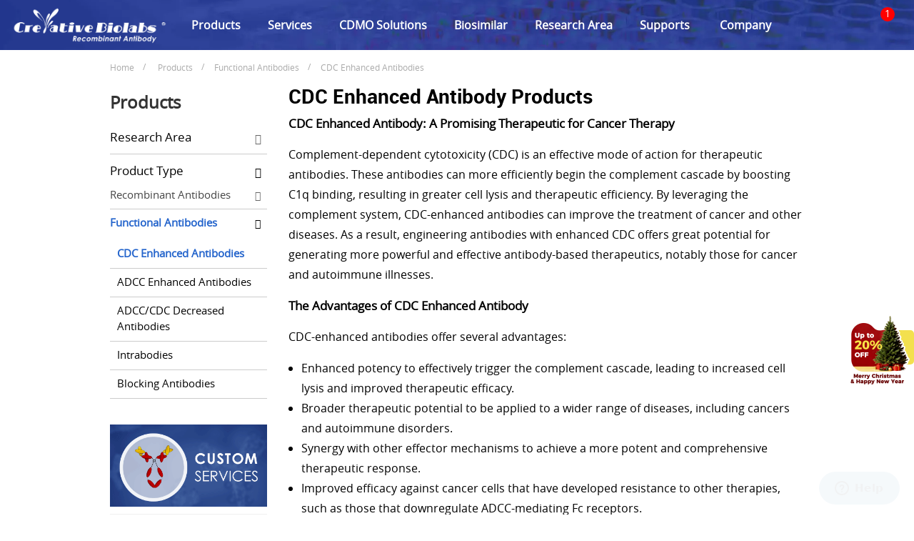

--- FILE ---
content_type: text/html; charset=utf-8
request_url: https://www.creativebiolabs.net/cdc-enhanced-antibody_77.htm
body_size: 15460
content:

<!DOCTYPE html>
<html lang="en">
<head>
    <meta charset="utf-8" />
    <meta name="viewport" content="width=device-width, initial-scale=1.0" />
    <meta http-equiv="Content-Type" content="text/html; charset=utf-8" />
    <meta http-equiv="X-UA-Compatible" content="IE=edge,chrome=1" />
    
    <link rel="shortcut icon" type="image/png" href="/static/images/favicon.png" />
    <title>CDC Enhanced Antibody Products - Creative Biolabs</title>
    
    <meta name="description" content="Creative Biolabs provides a widely suitable CDC enhanced antibody products and production service to support global customers' therapeutic efficacy-enhancing projects." />
    
    
    <link rel="canonical" href="https://www.creativebiolabs.net/cdc-enhanced-antibody_77.htm" />
    <base href="/" />

    <script type="text/javascript">var baseHref = "";</script>
    <link rel="preconnect" href="https://www.googletagmanager.com">
    <link rel="preconnect" href="https://www.cblcdn.com/">
    <link href="https://www.cblcdn.com/icon/style.css" rel="stylesheet" type="text/css" />
    <link rel="stylesheet" href="/static/css/bootstrap5.min.css?v=ja2fjRPNLhqrc5qlACVo3MJf0J6qMagIu_chH_jJUQ8"> 
    <link rel="stylesheet" href="/static/css/public.css?v=4x6erCzCfqf2psZ9OH3oERSLzxqcZJzEvt2ndxRhTEU" type="text/css" />
    <link rel="stylesheet" href="/static/css/nav.css?v=Mm8hI31211_AM65N2Uhy90qQdPuMkpCfYy3os727Fww">
    <link rel="preload" as="font" href="/static/fonts/open-sans-2-webfont.woff2" type="font/woff2" crossorigin>
    <link rel="preload" as="font" href="/static/fonts/roboto-bold-3-webfont.woff2" type="font/woff2" crossorigin>
    <link rel="preload" href="https://www.cblcdn.com/_noindex/ad_exhibition/upcoming-events-pic-1.png" as="image">
   <script src="/static/js/asd-turn.js?v=rZdfZ9Wj0vXe4bXPLG3iPEKp1DWlb2PjZzRBpp77vck" type="text/javascript"></script>

        <script>dataLayer = [];</script>
        <!-- Google Tag Manager -->
        <script>
            (function (w, d, s, l, i) {
                w[l] = w[l] || []; w[l].push({ 'gtm.start': new Date().getTime(), event: 'gtm.js' });
                var f = d.getElementsByTagName(s)[0], j = d.createElement(s), dl = l != 'dataLayer' ? '&l=' + l : '';
                j.async = true;
                j.src = '//www.googletagmanager.com/gtm.js?id=' + i + dl;
                f.parentNode.insertBefore(j, f);
            })(window, document, 'script', 'dataLayer', 'GTM-WBZDZG');</script>
        <!-- End Google Tag Manager -->
        <script>
            dataLayer.push({
                'event': 'view_item',
                'items': [{
                    'id': 'cdc-enhanced-antibody-77',
                    'google_business_vertical': 'custom'
                }]
            });
        </script>

    


</head>
<body>


        <noscript><iframe src="//www.googletagmanager.com/ns.html?id=GTM-WBZDZG&" height="0" width="0" style="display: none; visibility: hidden"></iframe></noscript>

    <header>
        <section class="heada">
            <div class="nav">
                <div class="logo">
                    <a href="/" aria-label="Recombinant Antibodies, Single Domain Antibodies, Biosimilars"><img src="../static/images/biolabs.com-1921x690-color.png" srcset="../static/images/biolabs.com-1921x690-color.webp" alt="Recombinant Antibodies, Single Domain Antibodies, Biosimilars" width="220" height="55"></a>
                    <span class="icon-menu-2 menubar"></span>
                </div>
                <div class="navul">
                    <ul>
                        
          
            
                    <li>
                             <a href="product.htm">Products</a>
                       
                 
                      
                 <ul>
                     
<li>
                     <a href="/research-area_90.htm">Research Area</a>
                                   
                     <ul>
                          
                          <li><a href="/cancer-biomarkers_114.htm">Cancer Biomarkers</a></li>
        
                          <li><a href="/cancer-immunology_115.htm">Cancer Immunology</a></li>
        
                          <li><a href="/oncoproteins_116.htm">Oncoproteins</a></li>
        
                          <li><a href="/signal-transduction-in-cancer_117.htm">Signal Transduction in Cancer</a></li>
        
                          <li><a href="/cell-cycle_118.htm">Cell Cycle</a></li>
        
                          <li><a href="/cell-metabolism_119.htm">Cell Metabolism</a></li>
        
                          <li><a href="/apoptosis_121.htm">Apoptosis</a></li>
        
                          <li><a href="/neuroscience-antibody_73.htm">Neuroscience Antibodies</a></li>
        
                          <li><a href="/cancer-stem-cell-biomarker-specific-antibody_40.htm">Cancer Stem Cell Biomarker Specific Antibodies</a></li>
        
                          <li><a href="/autophagy_120.htm">Autophagy</a></li>
        
                          <li><a href="/antibody-panels_104.htm">Antibody Panels</a></li>
        
                          <li><a href="/bacterial-immune-system-protein-specific-antibodies_110.htm">Bacterial Immune System Protein Specific Antibodies</a></li>
        
                          <li><a href="/human-cyno-mouse-cross-reactive-antibodies_111.htm">Human/Cyno/Mouse Cross-Reactive Antibodies</a></li>
        
                 </ul>
        
</li>
                     
        
<li>
                     <a href="javascript:void(0)">Product Type</a>
                                   
                     <ul>
                          
                          <li><a href="hi-affi-tm-recombinant-antibodies.htm">Recombinant Antibodies</a></li>
        
                          <li><a href="/functional-antibodies_10.htm">Functional Antibodies</a></li>
        
                          <li><a href="/anti-drug-antibodies_91.htm">Anti-Drug Antibodies</a></li>
        
                          <li><a href="/abplus_86.htm">AbPlus</a></li>
        
                          <li><a href="/antibody-formats_89.htm">Antibody Formats</a></li>
        
                          <li><a href="/abprocessing_87.htm">AbProcessing</a></li>
        
                          <li><a href="/mhc-tetramer_62.htm">Tetramers</a></li>
        
                          <li><a href="/proteolytic-enzymes_18.htm">Proteolytic Enzymes</a></li>
        
                          <li><a href="/antibody-like-scaffold-proteins_4.htm">Antibody-like Scaffold Proteins</a></li>
        
                          <li><a href="/therapeutic-proteins_47.htm">Therapeutic Proteins</a></li>
        
                          <li><a href="/soluble-t-cell-receptor_74.htm">Soluble T Cell Receptors</a></li>
        
                          <li><a href="/antibody-stable-cell-pools_2.htm">Antibody-Stable Cell Pools</a></li>
        
                 </ul>
        
</li>
                     
        
  </ul>
        
                 
           
        
        
                        
          
            
                    <li>
                             <a href="services.htm">Services</a>
                       
                 
                      
                 <ul>
                     
<li>
                     <a href="high-throughput-antibody-production.htm">High Throughput Antibody Production</a>
                                   
                     <ul>
                          
                          <li><a href="high-throughput-antibody-production-for-phage-display-mediated-antibody-discovery.htm">High Throughput Antibody Production assist Phage Display based Lead Discovery</a></li>
        
                          <li><a href="high-throughput-antibody-production-for-single-b-antibody-discovery.htm">High Throughput Antibody Production assist Single B Cell Sorting based Lead Discovery</a></li>
        
                          <li><a href="artificial-intelligence-driven-antibody-discovery-services.htm">High Throughput Antibody Production assist AI-driven Lead Discovery</a></li>
        
                 </ul>
        
</li>
                     
        
<li>
                     <a href="non-gmp-antibody-production.htm">Custom Antibody Production & QC</a>
                                   
                     <ul>
                          
                          <li><a href="magic-prokaryotic-antibody-production-service.htm">Prokaryotic System based Antibody Production & QC</a></li>
        
                          <li><a href="magic-eukaryotic-antibody-production-service.htm">Eukaryotic System based Antibody Production & QC</a></li>
        
                          <li><a href="antibody-fragment-production-qc.htm">Antibody Fragment Production & QC</a></li>
        
                          <li><a href="rab-production-in-cell-free-system.htm">Antibody Production & QC with Cell-Free Systems</a></li>
        
                          <li><a href="light-based-antibody-purification.htm">Light-based Antibody Purification</a></li>
        
                          <li><a href="functional-antibody-production-qc.htm">Functional Antibody Production & QC</a></li>
        
                          <li><a href="iga-engineering-production.htm">IgA Engineering & Production</a></li>
        
                          <li><a href="rare-species-derived-antibody-production-qc.htm">Rare Species derived Antibody Production & QC</a></li>
        
                 </ul>
        
</li>
                     
        
<li>
                     <a href="magic-high-throughput-antibody-production-service.htm">Engineered Antibody Production & QC</a>
                                   
                     <ul>
                          
                          <li><a href="multispecific-antibody-production-services.htm">Multispecific Antibody Production & QC</a></li>
        
                          <li><a href="scfv-fc-fusion-antibody-production-qc.htm">ScFv-Fc Fusion Antibody Production & QC</a></li>
        
                          <li><a href="antibody-cytokine-fusion-production-services.htm">Antibody-Cytokine Fusion Production & QC</a></li>
        
                          <li><a href="radioisotope-labeled-antibody-production-services.htm">Radioisotope Labeled Antibody Production & QC</a></li>
        
                          <li><a href="high-exp-immunotoxins-production.htm">High-Exp™ Immunotoxin Production & QC</a></li>
        
                          <li><a href="antibody-glycoengineering.htm">Glycoengineered Antibody Production & QC</a></li>
        
                 </ul>
        
</li>
                     
        
<li>
                     <a href="antibody-derivative-development.htm">Antibody Derivative Development</a>
                                   
                     <ul>
                          
                          <li><a href="antibody-lipid-nanoparticle-lnp-development-solutions.htm">Antibody-LNP Development</a></li>
        
                          <li><a href="antibody-extracellular-vesicle-development-solutions.htm">Antibody-EV Development</a></li>
        
                          <li><a href="antibody-oligonucleotide-conjugate-development-services.htm">AOC Development</a></li>
        
                          <li><a href="antibody-coupled-liposome-development.htm">Antibody-coupled Liposome Development</a></li>
        
                 </ul>
        
</li>
                     
        
<li>
                     <a href="bispecific-antibody-production.htm">Bispecific Antibody Development</a>
                                   
                     <ul>
                          
                          <li><a href="generation-of-bispecific-antibody.htm">Bispecific Antibody Generation</a></li>
        
                          <li><a href="bispecific-antibody-analysis.htm">Bispecific Antibody Analysis</a></li>
        
                          <li><a href="technology-approaches-for-bispecific-antibody-development.htm">Bispecific Antibody Forming</a></li>
        
                          <li><a href="applications-in-scientific-and-clinical-domains.htm">Bispecific Antibody Applications</a></li>
        
                 </ul>
        
</li>
                     
        
<li>
                     <a href="antibody-drug-conjugates-production.htm">Antibody-Drug Conjugate Development</a>
                                   
                     <ul>
                          
                          <li><a href="antibody-modification-and-conjugation.htm">Antibody Modification & Conjugation</a></li>
        
                          <li><a href="payloads-for-adcs.htm">ADC Payload Selection</a></li>
        
                          <li><a href="linker-technologies.htm">Linker Selection</a></li>
        
                          <li><a href="adc-analysis.htm">ADC Analysis</a></li>
        
                          <li><a href="adc-manufacture.htm">ADC Manufacture</a></li>
        
                          <li><a href="adc-in-cancer-treatment.htm">ADC Applications in Cancer Treatment</a></li>
        
                 </ul>
        
</li>
                     
        
<li>
                     <a href="glycosylation-analysis-of-therapeutic-glycoproteins.htm">Glycoprotein Glycosylation Analysis</a>
                                   
</li>
                     
        
<li>
                     <a href="bcr-production-qc.htm">BCR Production & QC</a>
                                   
</li>
                     
        
<li>
                     <a href="soluble-tcr-production-qc.htm">Soluble TCR Production & QC</a>
                                   
</li>
                     
        
<li>
                     <a href="omicsmab-proteome-scale-antibody-discovery.htm">OmicsMab™ Proteome Scale Antibody Discovery</a>
                                   
                     <ul>
                          
                          <li><a href="high-throughput-monoclonal-antibody-discovery.htm">High-Throughput Monoclonal Antibody Discovery</a></li>
        
                          <li><a href="fast-track-peptide-specific-antibody-generation.htm">Fast-Track Peptide Specific Antibody Generation</a></li>
        
                          <li><a href="high-density-antibody-profiling.htm">High-Density Antibody Profiling</a></li>
        
                 </ul>
        
</li>
                     
        
<li>
                     <a href="antibody-active-targeting-system-development-service.htm">Antibody-based Active Targeting System</a>
                                   
                     <ul>
                          
                          <li><a href="ligand-mediated-targeting-antibody-production-service.htm">Ligand-mediated Targeting-based Antibody Production</a></li>
        
                          <li><a href="cellular-targeting-antibody-production-service.htm">Cellular Targeting-based Antibody Production</a></li>
        
                          <li><a href="tissue-specific-targeting-antibody-production-service.htm">Tissue-Specific Targeting-based Antibody Production</a></li>
        
                          <li><a href="ph-enzyme-responsive-targeting-antibody-production-service.htm">pH/Enzyme Responsive Targeting-based Antibody Production</a></li>
        
                 </ul>
        
</li>
                     
        
  </ul>
        
                 
           
        
        
                        
          
            
                    <li>
                             <a href="one-stop-cdmo-solutions.htm">CDMO Solutions</a>
                       
                 
                      
                 <ul>
                     
<li>
                     <a href="plasmid-cdmo-solutions.htm">Plasmid CDMO Solutions</a>
                                   
                     <ul>
                          
                          <li><a href="strains-strain-bank-establishment.htm">Strains & Strain Bank Establishment</a></li>
        
                          <li><a href="plasmid-process-development.htm">Plasmid Process Development</a></li>
        
                 </ul>
        
</li>
                     
        
<li>
                     <a href="antibody-cdmo-solutions.htm">Antibody CDMO Solutions</a>
                                   
                     <ul>
                          
                          <li><a href="antibody-quality-studies.htm">Antibody Quality Studies</a></li>
        
                          <li><a href="antibody-production-process-development.htm">Antibody Production Process Development</a></li>
        
                          <li><a href="recombinant-antibody-production-engineering.htm">Recombinant Antibody Production & Engineering</a></li>
        
                 </ul>
        
</li>
                     
        
<li>
                     <a href="cell-line-development.htm">Cell Line Development Solutions</a>
                                   
</li>
                     
        
<li>
                     <a href="process-development-solutions.htm">Process Development Solutions</a>
                                   
</li>
                     
        
<li>
                     <a href="recombinant-protein-enzyme-cdmo-solutions.htm">Recombinant Protein & Enzyme CDMO Solutions</a>
                                   
</li>
                     
        
<li>
                     <a href="viral-vector-cdmo-solutions.htm">Viral Vector CDMO Solutions</a>
                                   
</li>
                     
        
<li>
                     <a href="bcr-tcr-cdmo-solutions.htm">BCR/TCR CDMO Solutions</a>
                                   
</li>
                     
        
  </ul>
        
                 
           
        
        
                        
          
            
                    <li>
                             <a href="biosimilar-development.htm">Biosimilar</a>
                       
                 
                      
                 <ul>
                     
<li>
                     <a href="physicochemical-characterization.htm">Physicochemical Characterization</a>
                                   
</li>
                     
        
<li>
                     <a href="biological-activity-characterization.htm">Biological Activity Characterization</a>
                                   
</li>
                     
        
<li>
                     <a href="stability-characterization.htm">Stability Characterization</a>
                                   
</li>
                     
        
<li>
                     <a href="in-vivo-non-clinical-studies.htm"><i>In Vivo</i> Non-Clinical Studies</a>
                                   
</li>
                     
        
<li>
                     <a href="statistical-equivalence-analysis.htm">Statistical Equivalence Analysis</a>
                                   
</li>
                     
        
<li>
                     <a href="biosimilar-pipeline-development.htm">Biosimilar Pipeline Development</a>
                                   
</li>
                     
        
  </ul>
        
                 
           
        
        
                        
          
            
                    <li>
                             <a href="research-area.htm">Research Area</a>
                       
                 
                      
                 <ul>
                     
<li>
                     <a href="cancer-biomarkers.htm">Cancer Biomarkers</a>
                                   
                     <ul>
                          
                          <li><a href="bladder-cancer-biomarkers.htm">Bladder Cancer Biomarkers</a></li>
        
                          <li><a href="breast-cancer-biomarkers.htm">Breast Cancer Biomarkers</a></li>
        
                          <li><a href="colorectal-cancer-biomarkers.htm">Colorectal Cancer Biomarkers</a></li>
        
                          <li><a href="gastric-cancer-biomarkers.htm">Gastric Cancer Biomarkers</a></li>
        
                          <li><a href="glioma-biomarkers.htm">Glioma Biomarkers</a></li>
        
                          <li><a href="head-and-neck-cancer-biomarkers.htm">Head and Neck Cancer Biomarkers</a></li>
        
                          <li><a href="liver-cancer-biomarkers.htm">Liver Cancer Biomarkers</a></li>
        
                          <li><a href="lung-cancer-biomarkers.htm">Lung Cancer Biomarkers</a></li>
        
                          <li><a href="medulloblastoma-biomarkers.htm">Medulloblastoma Biomarkers</a></li>
        
                          <li><a href="melanoma-biomarkers.htm">Melanoma Biomarkers</a></li>
        
                          <li><a href="osteosarcoma-biomarkers.htm">Osteosarcoma Biomarkers</a></li>
        
                          <li><a href="ovarian-cancer-biomarkers.htm">Ovarian Cancer Biomarkers</a></li>
        
                          <li><a href="pancreatic-cancer-biomarkers.htm">Pancreatic Cancer Biomarkers</a></li>
        
                          <li><a href="prostate-cancer-biomarkers.htm">Prostate Cancer Biomarkers</a></li>
        
                 </ul>
        
</li>
                     
        
<li>
                     <a href="cancer-immunology.htm">Cancer Immunology</a>
                                   
                     <ul>
                          
                          <li><a href="car-t-cell-therapy-targets.htm">CAR-T Cell Therapy Targets</a></li>
        
                          <li><a href="cytokines-in-tumorigenesis.htm">Cytokines in Tumorigenesis</a></li>
        
                          <li><a href="immune-checkpoints.htm">Immune Checkpoints</a></li>
        
                          <li><a href="tumor-antigens.htm">Tumor Antigens</a></li>
        
                 </ul>
        
</li>
                     
        
<li>
                     <a href="oncoproteins.htm">Oncoproteins</a>
                                   
                     <ul>
                          
                          <li><a href="oncoprotein-apoptosis-regulation.htm">Oncoprotein-Apoptosis Regulation</a></li>
        
                          <li><a href="oncoprotein-cell-cycle.htm">Oncoprotein-Cell Cycle</a></li>
        
                          <li><a href="oncoprotein-growth-factors.htm">Oncoprotein-Growth Factors</a></li>
        
                          <li><a href="oncoprotein-growth-factor-receptors.htm">Oncoprotein-Growth Factor Receptors</a></li>
        
                          <li><a href="oncoprotein-signal-transducers.htm">Oncoprotein-Signal Transducers</a></li>
        
                          <li><a href="oncoprotein-transcription-factors.htm">Oncoprotein-Transcription Factors</a></li>
        
                 </ul>
        
</li>
                     
        
<li>
                     <a href="signal-transduction-in-cancer.htm">Signal Transduction in Cancer</a>
                                   
                     <ul>
                          
                          <li><a href="fak-src-signaling.htm">FAK-Src Signaling</a></li>
        
                          <li><a href="pi3k-pathway.htm">PI3K Pathway</a></li>
        
                          <li><a href="pkc-family.htm">PKC Family</a></li>
        
                          <li><a href="ras-mapk-pathway.htm">Ras-MAPK Pathway</a></li>
        
                          <li><a href="rho-gtpases.htm">RHO GTPases</a></li>
        
                          <li><a href="ubiquitin-proteasome-pathway.htm">Ubiquitin-Proteasome Pathway</a></li>
        
                 </ul>
        
</li>
                     
        
<li>
                     <a href="cell-cycle.htm">Cell Cycle</a>
                                   
                     <ul>
                          
                          <li><a href="cell-cycle-checkpoint.htm">Cell Cycle Checkpoint</a></li>
        
                          <li><a href="cell-cycle-regulation.htm">Cell Cycle Regulation</a></li>
        
                          <li><a href="dna-repair.htm">DNA Repair</a></li>
        
                          <li><a href="p53-pathway.htm">p53 Pathway</a></li>
        
                 </ul>
        
</li>
                     
        
<li>
                     <a href="cell-metabolism.htm">Cell Metabolism</a>
                                   
                     <ul>
                          
                          <li><a href="amino-acid-delivery.htm">Amino Acid Delivery</a></li>
        
                          <li><a href="fatty-acid-synthesis.htm">Fatty Acid Synthesis</a></li>
        
                          <li><a href="glycolysis.htm">Glycolysis</a></li>
        
                          <li><a href="mitochondrial-metabolism.htm">Mitochondrial Metabolism</a></li>
        
                          <li><a href="lipid-cholesterol-metabolism.htm">Lipid/Cholesterol Metabolism</a></li>
        
                 </ul>
        
</li>
                     
        
<li>
                     <a href="apoptosis.htm">Apoptosis</a>
                                   
                     <ul>
                          
                          <li><a href="apoptosis-extracellular-signals.htm">Apoptosis Extracellular Signals</a></li>
        
                          <li><a href="apoptosis-intracellular-kinases.htm">Apoptosis Intracellular Kinases</a></li>
        
                          <li><a href="apoptosis-adaptor-proteins.htm">Apoptosis Adaptor Proteins</a></li>
        
                          <li><a href="apoptosis-transcription-factors-and-regulators.htm">Apoptosis Transcription Factors and Regulators</a></li>
        
                          <li><a href="apoptosis-in-cancer.htm">Apoptosis in Cancer</a></li>
        
                          <li><a href="bcl-2-family.htm">Bcl-2 Family</a></li>
        
                          <li><a href="caspases.htm">Caspases</a></li>
        
                          <li><a href="chromatin-condensation.htm">Chromatin Condensation</a></li>
        
                          <li><a href="death-receptor-ligand-system.htm">Death Receptor-Ligand System</a></li>
        
                 </ul>
        
</li>
                     
        
<li>
                     <a href="autophagy.htm">Autophagy</a>
                                   
                     <ul>
                          
                          <li><a href="amp-activated-protein-kinases-ampk.htm">AMP-Activated Protein Kinases (AMPK)</a></li>
        
                          <li><a href="atg-family.htm">ATG Family</a></li>
        
                          <li><a href="mtor-complexes.htm">mTOR Complexes</a></li>
        
                          <li><a href="rab-proteins.htm">Rab Proteins</a></li>
        
                 </ul>
        
</li>
                     
        
  </ul>
        
                 
           
        
        
                        <li>
                            <a href="supports.htm">Supports</a>
                            <ul>
                                <li><a href="faqs.htm" rel="nofollow">FAQs</a></li>
                                <li><a href="resource.htm" rel="nofollow">Resources</a></li>
                                <li><a href="downloads" rel="nofollow">Downloads</a></li>
                                <li><a href="webinars.htm" rel="nofollow">Webinars <img src="../static/images/new.gif" width="30" height="13" loading="lazy"></a></li>
                                <!-- <li><a href="peer-reviewed-publications.htm" rel="nofollow">Peer-Reviewed Publications</a></li>-->
                            </ul>
                        </li>
                        <li>
                            <a href="javascript:void(0)">Company</a>
                            <ul>
                                <li><a href="about-us.htm" rel="nofollow">About Us </a></li>
                                <li><a href="contact" rel="nofollow">Contact Us</a></li>
                                <li><a href="distributor" rel="nofollow">Distributors</a></li>
                                <li><a href="careers.htm" rel="nofollow">Careers</a></li>
                                <li><a href="scholarship-program.htm">Scholarship Program</a></li>
                                <li><a href="form/order" rel="nofollow">Online Inquiry</a></li>
                                <li><a href="newsletter" rel="nofollow">Newsletters</a></li>
                                <li><a href="/form/review" rel="nofollow">We Want Your Feedback! <img src="../static/images/5-120601154058-50.gif" loading="lazy"></a></li>
                                <li><a href="https://events.creative-biolabs.com" rel="nofollow">Events</a></li>
                            </ul>
                        </li>
                    </ul>
                </div>
                            <script>
              const rules = [
                  { href: "high-throughput-antibody-production.htm", content: '<i class="tagred">Speed & Scale</i>' }
              ];
               
              
              function modifyNavLinks() {
                  const navDivs = document.querySelectorAll('.navul');
                  
  
                  navDivs.forEach(div => {
                      const links = div.querySelectorAll('a');
                      links.forEach(link => {
                          const currentHref = link.getAttribute('href');
                          rules.forEach(rule => {
                              if (currentHref === rule.href) {
                                  if (!link.innerHTML.includes(rule.content)) {
                                      link.innerHTML += rule.content;
                                  }
                              }
                          });
                      });
                  });
                  
                  console.log("flish");
              }
              document.addEventListener('DOMContentLoaded', modifyNavLinks);
          </script>
                <div class="navright">
                    <!-- <span class="clk-num">A-Z</span>-->
                    <span class="icon-search-line clk-search"></span>
                    <!-------buy begin------->
                    <!--            <div class="cd-cart-trigger clk-car count">
                                 <ul class="count" id="cart_count">

                                    <li class="shoppingbasketnum">1</li>
                                    <li>0</li>
                                </ul>
                                </div> -->
                    <span class="icon-add-basket clk-car count" id="cart_count">
                        <span class="shoppingbasketnum">1</span> <span>0</span>
                    </span>

                    <div class="cd-car">
                        <div class="car-tit"><b>Cart</b><span class="icon-false car-close"></span></div>

                        <div class="cart-content">
                            <ul id="cartitems"></ul>
                        </div>

                        <div class="cart-foot" style="">
                            <a href="/form/basket" class="checkout"><span class="icon-add-basket"></span> Inquiry</a>
                        </div>
                    </div>

                    <!-------buy end------->
                    <!---------search------------>
                    <div class="tsearch">
                        <span class="icon-false car-close"></span>
                        <label><input type="radio" name="search" class="rdo_productsearch" value="product" data-type="product" placeholder="Please input cat#, product name, abbr, or keywords.">Product</label>
                        <label><input type="radio" name="search" class="rdo_genesearch" value="gene" data-type="gene" placeholder="Please input Official Symbol.">Gene</label>
                        <label><input type="radio" name="search" class="rdo_googlesearch" value="google" data-type="google" placeholder="Please input your keywords." checked="checked">Keyword</label>

                        <div class="searc-cont search-input_selectItems">
                            <input type="text" id="keys" name="keys" class="searc-input" searchtype="google" placeholder="Please input your keywords." autocomplete="off">
                            <div class="selectItems clickshow listkeys" style="display:none"></div>
                            <span class="searc-btn"><i class="icon-search-line"></i></span>
                        </div>
                        <div class="popular-item">
                            <strong>Popular Searches:</strong> <a href="recombinant-antibodies_26.htm">Recombinant Antibody</a>
                            <a href="mhc-tetramer_62.htm">MHC Tetramer</a>
                            <a href="soluble-t-cell-receptor_74.htm">T&nbsp;cell Receptor</a>
                            <a href="antibody-like-scaffold-proteins_4.htm">Scaffold Protein</a>
                        </div>
                    </div>
                    <!---------search end------------>
                </div>
            </div>
            <script>
                document.addEventListener('DOMContentLoaded', function () {
                    // jQuery DOM operations
                    var carbg = $(".cd-car");
                    var searchbg = $(".tsearch");
                    var azbg = $(".aznum");
                    $(".clk-num").click(function () {
                        azbg.toggle();
                        carbg.hide();
                        searchbg.hide();
                        $(this).toggleClass(".chooseazbg");

                    })
                    $(".clk-search").click(function () {
                        searchbg.toggle();
                        azbg.hide();
                        carbg.hide();

                        $(this).toggleClass(".chooseazbg");
                    })
                    $(".clk-car").click(function () {
                        carbg.toggle();
                        azbg.hide();
                        searchbg.hide();
                        $(this).toggleClass(".chooseazbg");
                    })
                    $(".car-close").click(function () {
                        carbg.hide();
                        searchbg.hide();
                        azbg.hide();

                    })
                });
            </script>

        </section>


    </header>
        <section class="expo expomargin">
            <span class="icon-false expo-close"></span>

            <div class="expo-ad">
                <a href="https://events.creative-biolabs.com" target="_blank" rel="nofollow" id="ad_exhibition" aria-label="Meet Us at the Upcoming Events">
                    <div class="source-img-box">
                    </div>
                </a>
            </div>
        </section>
    <main>
        <div class="pathbg">
    <ul class="bread-crumb content-width clearfix">
        <li><a href="/">Home</a></li>
        <li><a href="/product.htm">Products</a></li><li><a href="/functional-antibodies_10.htm">Functional Antibodies</a></li><li><a href="/cdc-enhanced-antibody_77.htm">CDC Enhanced Antibodies</a></li>
    </ul>
</div>
<div class="content-width services-container">
        <div class="row">
            <div class="col-md-4 col-lg-3">

                
               <div class="fixMenu first_fixMenu">
 <span class="linenav"></span>

      <ul class="navMenu">
            
            <li>
                <a href="product.htm">Products</a>
                
                <ul class="sub-menu">
                    
                    <li><a href="/research-area_90.htm" title="Research Area">Research Area</a>
                        
                        <span class="arrow afinve1"></span>
                        <ul class="sub-menu">
                            
                            <li><a href="/cancer-biomarkers_114.htm" title="Cancer Biomarkers">Cancer Biomarkers</a>
                              
                          <span class="arrow afinve1"></span>
                          <ul class="sub-menu">
                              
                              <li><a href="/bladder-cancer-biomarkers_123.htm" title="Bladder Cancer Biomarkers">Bladder Cancer Biomarkers</a></li>
      
                              <li><a href="/breast-cancer-biomarkers_122.htm" title="Breast Cancer Biomarkers">Breast Cancer Biomarkers</a></li>
      
                              <li><a href="/colorectal-cancer-biomarkers_124.htm" title="Colorectal Cancer Biomarkers">Colorectal Cancer Biomarkers</a></li>
      
                              <li><a href="/gastric-cancer-biomarkers_125.htm" title="Gastric Cancer Biomarkers">Gastric Cancer Biomarkers</a></li>
      
                              <li><a href="/glioma-biomarkers_126.htm" title="Glioma Biomarkers">Glioma Biomarkers</a></li>
      
                              <li><a href="/head-and-neck-cancer-biomarkers_127.htm" title="Head and Neck Cancer Biomarkers">Head and Neck Cancer Biomarkers</a></li>
      
                              <li><a href="/liver-cancer-biomarkers_128.htm" title="Liver Cancer Biomarkers">Liver Cancer Biomarkers</a></li>
      
                              <li><a href="/lung-cancer-biomarkers_129.htm" title="Lung Cancer Biomarkers">Lung Cancer Biomarkers</a></li>
      
                              <li><a href="/medulloblastoma-biomarkers_130.htm" title="Medulloblastoma Biomarkers">Medulloblastoma Biomarkers</a></li>
      
                              <li><a href="/melanoma-biomarkers_131.htm" title="Melanoma Biomarkers">Melanoma Biomarkers</a></li>
      
                              <li><a href="/osteosarcoma-biomarkers_132.htm" title="Osteosarcoma Biomarkers">Osteosarcoma Biomarkers</a></li>
      
                              <li><a href="/ovarian-cancer-biomarkers_133.htm" title="Ovarian Cancer Biomarkers">Ovarian Cancer Biomarkers</a></li>
      
                              <li><a href="/pancreatic-cancer-biomarkers_134.htm" title="Pancreatic Cancer Biomarkers">Pancreatic Cancer Biomarkers</a></li>
      
                              <li><a href="/prostate-cancer-biomarkers_135.htm" title="Prostate Cancer Biomarkers">Prostate Cancer Biomarkers</a></li>
      
                          </ul>
      
                            </li>
      
                            <li><a href="/cancer-immunology_115.htm" title="Cancer Immunology">Cancer Immunology</a>
                              
                          <span class="arrow afinve1"></span>
                          <ul class="sub-menu">
                              
                              <li><a href="/car-t-cell-therapy-targets_136.htm" title="CAR-T Cell Therapy Targets">CAR-T Cell Therapy Targets</a></li>
      
                              <li><a href="/cytokines-in-tumorigenesis_137.htm" title="Cytokines in Tumorigenesis">Cytokines in Tumorigenesis</a></li>
      
                              <li><a href="/immune-checkpoints_138.htm" title="Immune Checkpoints">Immune Checkpoints</a></li>
      
                              <li><a href="/tumor-antigens_139.htm" title="Tumor Antigens">Tumor Antigens</a></li>
      
                          </ul>
      
                            </li>
      
                            <li><a href="/oncoproteins_116.htm" title="Oncoproteins">Oncoproteins</a>
                              
                          <span class="arrow afinve1"></span>
                          <ul class="sub-menu">
                              
                              <li><a href="/oncoprotein-apoptosis-regulation_140.htm" title="Oncoprotein-Apoptosis Regulation">Oncoprotein-Apoptosis Regulation</a></li>
      
                              <li><a href="/oncoprotein-cell-cycle_141.htm" title="Oncoprotein-Cell Cycle">Oncoprotein-Cell Cycle</a></li>
      
                              <li><a href="/oncoprotein-growth-factors_142.htm" title="Oncoprotein-Growth Factors">Oncoprotein-Growth Factors</a></li>
      
                              <li><a href="/oncoprotein-growth-factor-receptors_143.htm" title="Oncoprotein-Growth Factor Receptors">Oncoprotein-Growth Factor Receptors</a></li>
      
                              <li><a href="/oncoprotein-signal-transducers_144.htm" title="Oncoprotein-Signal Transducers">Oncoprotein-Signal Transducers</a></li>
      
                              <li><a href="/oncoprotein-transcription-factors_145.htm" title="Oncoprotein-Transcription Factors">Oncoprotein-Transcription Factors</a></li>
      
                          </ul>
      
                            </li>
      
                            <li><a href="/signal-transduction-in-cancer_117.htm" title="Signal Transduction in Cancer">Signal Transduction in Cancer</a>
                              
                          <span class="arrow afinve1"></span>
                          <ul class="sub-menu">
                              
                              <li><a href="/fak-src-signaling_146.htm" title="FAK-Src Signaling">FAK-Src Signaling</a></li>
      
                              <li><a href="/pi3k-pathway_147.htm" title="PI3K Pathway">PI3K Pathway</a></li>
      
                              <li><a href="/pkc-family_148.htm" title="PKC Family">PKC Family</a></li>
      
                              <li><a href="/ras-mapk-pathway_149.htm" title="Ras-MAPK Pathway">Ras-MAPK Pathway</a></li>
      
                              <li><a href="/rho-gtpases_150.htm" title="RHO GTPases">RHO GTPases</a></li>
      
                              <li><a href="/ubiquitin-proteasome-pathway_151.htm" title="Ubiquitin-Proteasome Pathway">Ubiquitin-Proteasome Pathway</a></li>
      
                          </ul>
      
                            </li>
      
                            <li><a href="/cell-cycle_118.htm" title="Cell Cycle">Cell Cycle</a>
                              
                          <span class="arrow afinve1"></span>
                          <ul class="sub-menu">
                              
                              <li><a href="/cell-cycle-checkpoint_152.htm" title="Cell Cycle Checkpoint">Cell Cycle Checkpoint</a></li>
      
                              <li><a href="/cell-cycle-regulation_153.htm" title="Cell Cycle Regulation">Cell Cycle Regulation</a></li>
      
                              <li><a href="/dna-repair_154.htm" title="DNA Repair">DNA Repair</a></li>
      
                              <li><a href="/p53-pathway_155.htm" title="p53 Pathway">p53 Pathway</a></li>
      
                          </ul>
      
                            </li>
      
                            <li><a href="/cell-metabolism_119.htm" title="Cell Metabolism">Cell Metabolism</a>
                              
                          <span class="arrow afinve1"></span>
                          <ul class="sub-menu">
                              
                              <li><a href="/amino-acid-delivery_156.htm" title="Amino Acid Delivery">Amino Acid Delivery</a></li>
      
                              <li><a href="/fatty-acid-synthesis_157.htm" title="Fatty Acid Synthesis">Fatty Acid Synthesis</a></li>
      
                              <li><a href="/glycolysis_158.htm" title="Glycolysis">Glycolysis</a></li>
      
                              <li><a href="/mitochondrial-metabolism_159.htm" title="Mitochondrial Metabolism">Mitochondrial Metabolism</a></li>
      
                              <li><a href="/lipid-cholesterol-metabolism_160.htm" title="Lipid/Cholesterol Metabolism">Lipid/Cholesterol Metabolism</a></li>
      
                          </ul>
      
                            </li>
      
                            <li><a href="/apoptosis_121.htm" title="Apoptosis">Apoptosis</a>
                              
                          <span class="arrow afinve1"></span>
                          <ul class="sub-menu">
                              
                              <li><a href="/apoptosis-extracellular-signals_165.htm" title="Apoptosis Extracellular Signals">Apoptosis Extracellular Signals</a></li>
      
                              <li><a href="/apoptosis-intracellular-kinases_166.htm" title="Apoptosis Intracellular Kinases">Apoptosis Intracellular Kinases</a></li>
      
                              <li><a href="/apoptosis-adaptor-proteins_167.htm" title="Apoptosis Adaptor Proteins">Apoptosis Adaptor Proteins</a></li>
      
                              <li><a href="/apoptosis-transcription-factors-and-regulators_168.htm" title="Apoptosis Transcription Factors and Regulators">Apoptosis Transcription Factors and Regulators</a></li>
      
                              <li><a href="/apoptosis-in-cancer_169.htm" title="Apoptosis in Cancer">Apoptosis in Cancer</a></li>
      
                              <li><a href="/bcl-2-family_170.htm" title="Bcl-2 Family">Bcl-2 Family</a></li>
      
                              <li><a href="/caspases_171.htm" title="Caspases">Caspases</a></li>
      
                              <li><a href="/chromatin-condensation_172.htm" title="Chromatin Condensation">Chromatin Condensation</a></li>
      
                              <li><a href="/death-receptor-ligand-system_173.htm" title="Death Receptor-Ligand System">Death Receptor-Ligand System</a></li>
      
                          </ul>
      
                            </li>
      
                            <li><a href="/neuroscience-antibody_73.htm" title="Neuroscience Antibodies">Neuroscience Antibodies</a>
                              
                            </li>
      
                            <li><a href="/cancer-stem-cell-biomarker-specific-antibody_40.htm" title="Cancer Stem Cell Biomarker Specific Antibodies">Cancer Stem Cell Biomarker Specific Antibodies</a>
                              
                            </li>
      
                            <li><a href="/autophagy_120.htm" title="Autophagy">Autophagy</a>
                              
                          <span class="arrow afinve1"></span>
                          <ul class="sub-menu">
                              
                              <li><a href="/amp-activated-protein-kinases-ampk_161.htm" title="AMP-Activated Protein Kinases (AMPK)">AMP-Activated Protein Kinases (AMPK)</a></li>
      
                              <li><a href="/atg-family_162.htm" title="ATG Family">ATG Family</a></li>
      
                              <li><a href="/mtor-complexes_163.htm" title="mTOR Complexes">mTOR Complexes</a></li>
      
                              <li><a href="/rab-proteins_164.htm" title="Rab Proteins">Rab Proteins</a></li>
      
                          </ul>
      
                            </li>
      
                            <li><a href="/antibody-panels_104.htm" title="Antibody Panels">Antibody Panels</a>
                              
                            </li>
      
                            <li><a href="/bacterial-immune-system-protein-specific-antibodies_110.htm" title="Bacterial Immune System Protein Specific Antibodies">Bacterial Immune System Protein Specific Antibodies</a>
                              
                            </li>
      
                            <li><a href="/human-cyno-mouse-cross-reactive-antibodies_111.htm" title="Human/Cyno/Mouse Cross-Reactive Antibodies">Human/Cyno/Mouse Cross-Reactive Antibodies</a>
                              
                            </li>
      
                        </ul>
      
                    </li>
      
                    <li><a href="javascript:void(0)" title="Product Type">Product Type</a>
                        
                        <span class="arrow afinve1"></span>
                        <ul class="sub-menu">
                            
                            <li><a href="hi-affi-tm-recombinant-antibodies.htm" title="Recombinant Antibodies">Recombinant Antibodies</a>
                              
                          <span class="arrow afinve1"></span>
                          <ul class="sub-menu">
                              
                              <li><a href="/human-antibodies_31.htm" title="Human Antibodies">Human Antibodies</a></li>
      
                              <li><a href="/humanized-antibodies_30.htm" title="Humanized Antibodies">Humanized Antibodies</a></li>
      
                              <li><a href="/chimeric-antibodies_29.htm" title="Chimeric Antibodies">Chimeric Antibodies</a></li>
      
                              <li><a href="/single-domain-antibodies_11.htm" title="Single Domain Antibodies">Single Domain Antibodies</a></li>
      
                              <li><a href="/chicken-igy-antibody_59.htm" title="Chicken IgY Antibodies">Chicken IgY Antibodies</a></li>
      
                              <li><a href="/rabbit-monoclonal-antibody_61.htm" title="Rabbit Monoclonal Antibodies">Rabbit Monoclonal Antibodies</a></li>
      
                              <li><a href="/mouse-antibodies_27.htm" title="Mouse Antibodies">Mouse Antibodies</a></li>
      
                              <li><a href="/rat-antibodies_28.htm" title="Rat Antibodies">Rat Antibodies</a></li>
      
                              <li><a href="/nhp-antibodies_88.htm" title="NHP Antibodies">NHP Antibodies</a></li>
      
                              <li><a href="/model-organism-antibody_70.htm" title="Model Organism Antibodies">Model Organism Antibodies</a></li>
      
                          </ul>
      
                            </li>
      
                            <li><a href="/functional-antibodies_10.htm" title="Functional Antibodies">Functional Antibodies</a>
                              
                          <span class="arrow afinve1"></span>
                          <ul class="sub-menu">
                              
                              <li><a href="/cdc-enhanced-antibody_77.htm" title="CDC Enhanced Antibodies">CDC Enhanced Antibodies</a></li>
      
                              <li><a href="/adcc-enhanced-antibody_46.htm" title="ADCC Enhanced Antibodies">ADCC Enhanced Antibodies</a></li>
      
                              <li><a href="/adcc-cdc-decreased-antibody_82.htm" title="ADCC/CDC Decreased Antibodies">ADCC/CDC Decreased Antibodies</a></li>
      
                              <li><a href="/intrabodies_14.htm" title="Intrabodies">Intrabodies</a></li>
      
                              <li><a href="/blocking-antibodies_67.htm" title="Blocking Antibodies">Blocking Antibodies</a></li>
      
                              <li><a href="/neutralizing-antibodies_68.htm" title="Neutralizing Antibodies">Neutralizing Antibodies</a></li>
      
                              <li><a href="/autoantibody-a-misdirected-immune-response_81.htm" title="Autoantibodies">Autoantibodies</a></li>
      
                              <li><a href="/anti-idiotypic-antibody_71.htm" title="Idiotypic Antibodies">Idiotypic Antibodies</a></li>
      
                              <li><a href="/agonistic-antibody_72.htm" title="Agonistic Antibodies">Agonistic Antibodies</a></li>
      
                              <li><a href="/epitope-specific-antibody_69.htm" title="Epitope-Specific Antibodies">Epitope-Specific Antibodies</a></li>
      
                              <li><a href="glyco-engineering-antibody.htm" title="Glyco-Engineering Antibodies">Glyco-Engineering Antibodies</a></li>
      
                              <li><a href="/biparatopic-antibodies_98.htm" title="Biparatopic Antibodies">Biparatopic Antibodies</a></li>
      
                              <li><a href="/vaccinal-antibodies_99.htm" title="Vaccinal Antibodies">Vaccinal Antibodies</a></li>
      
                              <li><a href="/eliminating-antibodies_103.htm" title="Eliminating Antibodies">Eliminating Antibodies</a></li>
      
                              <li><a href="/ph-dependent-antibodies_106.htm" title="pH-dependent Antibodies">pH-dependent Antibodies</a></li>
      
                              <li><a href="/antibody-prodrugs_112.htm" title="Antibody Prodrugs">Antibody Prodrugs</a></li>
      
                          </ul>
      
                            </li>
      
                            <li><a href="/anti-drug-antibodies_91.htm" title="Anti-Drug Antibodies">Anti-Drug Antibodies</a>
                              
                          <span class="arrow afinve1"></span>
                          <ul class="sub-menu">
                              
                              <li><a href="/anti-biotech-drug-antibodies_92.htm" title="Anti-Biologic Drug Antibodies">Anti-Biologic Drug Antibodies</a></li>
      
                              <li><a href="/anti-small-molecule-drug-antibodies_93.htm" title="Anti-Small Molecule Drug Antibodies">Anti-Small Molecule Drug Antibodies</a></li>
      
                          </ul>
      
                            </li>
      
                            <li><a href="/abplus_86.htm" title="AbPlus">AbPlus</a>
                              
                          <span class="arrow afinve1"></span>
                          <ul class="sub-menu">
                              
                              <li><a href="/immunotoxins_13.htm" title="Immunotoxins">Immunotoxins</a></li>
      
                              <li><a href="/antibody-cytokine-fusion-proteins_48.htm" title="Immunocytokines">Immunocytokines</a></li>
      
                              <li><a href="/antibody-magnetic-beads_85.htm" title="Antibody Magnetic Beads">Antibody Magnetic Beads</a></li>
      
                              <li><a href="/antibody-coupled-liposome_1.htm" title="Antibody-coupled Liposomes">Antibody-coupled Liposomes</a></li>
      
                              <li><a href="/flow-cytometry-reagents_95.htm" title="FC Reagents & Kits">FC Reagents & Kits</a></li>
      
                              <li><a href="/ihc-kits-antibodies_96.htm" title="IHC Kits & Antibodies">IHC Kits & Antibodies</a></li>
      
                              <li><a href="/extracellular-vesicle-antibodies_97.htm" title="Extracellular Vesicle Antibodies">Extracellular Vesicle Antibodies</a></li>
      
                              <li><a href="/chip-kits_100.htm" title="ChIP Kits">ChIP Kits</a></li>
      
                              <li><a href="/elispot-kits_105.htm" title="Elispot Kits">Elispot Kits</a></li>
      
                          </ul>
      
                            </li>
      
                            <li><a href="/antibody-formats_89.htm" title="Antibody Formats">Antibody Formats</a>
                              
                          <span class="arrow afinve1"></span>
                          <ul class="sub-menu">
                              
                              <li><a href="/mrna-encoded-antibodies_83.htm" title="mRNA Encoded Antibodies">mRNA Encoded Antibodies</a></li>
      
                              <li><a href="/recombinant-antibodies_26.htm" title="IgG Antibodies">IgG Antibodies</a></li>
      
                              <li><a href="/fab-fragment-antibodies_24.htm" title="Fab Antibodies">Fab Antibodies</a></li>
      
                              <li><a href="/scfv-fragment-antibodies_25.htm" title="ScFv Antibodies">ScFv Antibodies</a></li>
      
                              <li><a href="/igm-antibody_84.htm" title="IgM Antibodies">IgM Antibodies</a></li>
      
                              <li><a href="/antibody-hexamer_39.htm" title="Hexamer Antibodies">Hexamer Antibodies</a></li>
      
                              <li><a href="/scfv-fc-chimeras_94.htm" title="ScFv-Fc Chimeras">ScFv-Fc Chimeras</a></li>
      
                              <li><a href="/bispecific-antibodies_12.htm" title="Bispecific Antibodies">Bispecific Antibodies</a></li>
      
                              <li><a href="/antibody-drug-conjugates-adc_42.htm" title="Antibody-drug Conjugate (ADC)">Antibody-drug Conjugate (ADC)</a></li>
      
                          </ul>
      
                            </li>
      
                            <li><a href="/abprocessing_87.htm" title="AbProcessing">AbProcessing</a>
                              
                          <span class="arrow afinve1"></span>
                          <ul class="sub-menu">
                              
                              <li><a href="/antibody-labeling-kit_19.htm" title="Antibody Labeling Kits">Antibody Labeling Kits</a></li>
      
                              <li><a href="/antibody-purification-characterization_38.htm" title="Antibody Purification & Characterization related Products">Antibody Purification & Characterization related Products</a></li>
      
                          </ul>
      
                            </li>
      
                            <li><a href="/mhc-tetramer_62.htm" title="Tetramers">Tetramers</a>
                              
                          <span class="arrow afinve1"></span>
                          <ul class="sub-menu">
                              
                              <li><a href="/cd1d-tetramer_5.htm" title="CD1d Tetramers">CD1d Tetramers</a></li>
      
                              <li><a href="/mr1-tetramer_17.htm" title="MR1 Tetramers">MR1 Tetramers</a></li>
      
                              <li><a href="/mhc-tetramer-for-cancer_63.htm" title="MHC Tetramers for Cancer">MHC Tetramers for Cancer</a></li>
      
                              <li><a href="/mhc-tetramer-for-virology_64.htm" title="MHC Tetramers for Virology">MHC Tetramers for Virology</a></li>
      
                              <li><a href="/mhc-tetramer-for-bacteriology_65.htm" title="MHC Tetramers for Bacteriology">MHC Tetramers for Bacteriology</a></li>
      
                              <li><a href="/mhc-tetramer-for-other-applications_66.htm" title="MHC Tetramers for Other Applications">MHC Tetramers for Other Applications</a></li>
      
                          </ul>
      
                            </li>
      
                            <li><a href="/proteolytic-enzymes_18.htm" title="Proteolytic Enzymes">Proteolytic Enzymes</a>
                              
                            </li>
      
                            <li><a href="/antibody-like-scaffold-proteins_4.htm" title="Antibody-like Scaffold Proteins">Antibody-like Scaffold Proteins</a>
                              
                            </li>
      
                            <li><a href="/therapeutic-proteins_47.htm" title="Therapeutic Proteins">Therapeutic Proteins</a>
                              
                            </li>
      
                            <li><a href="/soluble-t-cell-receptor_74.htm" title="Soluble T Cell Receptors">Soluble T Cell Receptors</a>
                              
                            </li>
      
                            <li><a href="/antibody-stable-cell-pools_2.htm" title="Antibody-Stable Cell Pools">Antibody-Stable Cell Pools</a>
                              
                            </li>
      
                        </ul>
      
                    </li>
      
                </ul>
      
            </li>
                  
        </ul>
        </div>
        <script type="text/javascript">
window.addEventListener('load',function(){
    $(function () {
                $('.navMenu li span.afinve1').on('click', function () {
                    var parent = $(this).parent().parent();
                    var labeul = $(this).parent("li").find(">ul");
                    if ($(this).parent().hasClass('open') == false) {
                        parent.find('ul').slideUp(300);
                        parent.find("li").removeClass("open");
                        parent.find('li a').removeClass("active").find(".arrow").removeClass("open");
                        $(this).parent("li").addClass("open").find(labeul).slideDown(300);
                        parent.find('span.afinve1').removeClass("open");
                        $(this).addClass("open")
                    } else {
                        $(this).parent("li").removeClass("open").find(labeul).slideUp(300);
                        if ($(this).parent().find("ul").length > 0) {
                            $(this).removeClass("open")
                        } else {
                            $(this).addClass("open")
                        }
                    }
                });
                var _nav_title = "";
                var _breadmenu_title = "";
                $('.bread-crumb li').each(function (index, element) { 
                    _breadmenu_title += $(element).text().toLocaleLowerCase() + "|";
                });
                $('.navMenu a').each(function (index, element) {
                    _nav_title = $(element).text().toLocaleLowerCase().trim();
                    if (_breadmenu_title.indexOf(_nav_title.trim()) >= 0) {
                       /* console.log(_nav_title + '/' + element);*/
                         $(this).css({'font-weight':'bold','color':'#2565cc'});
                        $(element).parentsUntil('ul.navMenu').each(function (i, e) {
                            if ($(e).children().has(element)) {
                                if ($(e).is('li')) {
                                    $(e).addClass('open');
                                    $(e).children('span').addClass('open');
                                    $(e).children('ul').slideDown(300);
                                } else if ($(e).is('ul')) {
                                    $(e).slideDown(300);
                                }
                            }
                        });
                    }
                });				
            });
});
           
           
        </script>
      
                <div class="web-ad"><img src="static/images/left-order-pic-2.gif"  srcset="static/images/left-order-pic-2.webp" width="257" height="134" class="img-responsive" style="margin:10px auto auto auto;width:100%;height:auto;" loading="lazy" alt="Custom Services">
<img src="static/images/left-order-pic-3.png" width="257" height="74" class="img-responsive" style="width:100%;height:auto;margin:10px auto auto auto;" loading="lazy" alt="order now ship next day">
</div>


                <script type="text/javascript">

                    window.addEventListener('load', function () {

                        $(".filter-btn").on("click", function () {
                            $(".filter-box-load").toggle();
                        });
                        $('.filter-box-load').on('click', function (event) {
                            if ($(event.target).is('.filter-box-load')) {
                                $(".filter-box-load").hide();
                            }
                        });

                    });
                </script>
            </div>
            <div class="col-md-9">
                <div class="inpage_section_title"><h1>CDC Enhanced Antibody Products</h1></div>
                <h3>
	CDC Enhanced Antibody: A Promising Therapeutic for Cancer Therapy
</h3>
<p>
	Complement-dependent cytotoxicity (CDC) is an effective mode of action for therapeutic antibodies. These antibodies can more efficiently begin the complement cascade by boosting C1q binding, resulting in greater cell lysis and therapeutic efficiency. By leveraging the complement system, CDC-enhanced antibodies can improve the treatment of cancer and other diseases. As a result, engineering antibodies with enhanced CDC offers great potential for generating more powerful and effective antibody-based therapeutics, notably those for cancer and autoimmune illnesses.
</p>
<h3>
	The Advantages of CDC Enhanced Antibody
</h3>
<p>
	CDC-enhanced antibodies offer several advantages:
</p>
<ul class="ullist">
	<li>
		Enhanced potency to effectively trigger the complement cascade, leading to increased cell lysis and improved therapeutic efficacy.
	</li>
	<li>
		Broader therapeutic potential to be applied to a wider range of diseases, including cancers and autoimmune disorders.
	</li>
	<li>
		Synergy with other effector mechanisms to achieve a more potent and comprehensive therapeutic response.
	</li>
	<li>
		Improved efficacy against cancer cells that have developed resistance to other therapies, such as those that downregulate ADCC-mediating Fc receptors.
	</li>
</ul>
<p class="ServiceShowPic">
	<img loading="lazy" src="/static/img/1-2-1-cdc-enhanced-antibody-products-1.jpg" alt="Fig.1 The classical and alternative complement pathways." width="400" height="440" />Fig.1 The complement pathways overview (classical and alternative).<sup>1,3</sup> 
</p>
<h3>
	CDC Enhanced Antibody Expression and Purification at Creative Biolabs
</h3>
<p>
	Leveraging our antibody production platform, Creative Biolabs provides a widely suitable <strong>CDC enhanced antibody expression and purification service</strong> to support global customers' therapeutic efficacy-enhancing projects. Our advanced technologies enable us to optimize antibody design, expression, and purification to maximize complement-dependent cytotoxicity (CDC) activity. By precisely modifying the Fc region (CH2 domain), we can significantly increase C1q binding and subsequent CDC.
</p>
<p>
	In addition, our state-of-the-art eukaryotic cell expression system ensures the efficient production of functional CDC-enhanced antibodies. Moreover, we also provide specialized functional validation services to evaluate CDC-enhanced antibodies. Our rigorous quality control measures guarantee the activity, potency, and CDC enhancement of the final product. If you have any specific demands, our experienced team can customize the whole service process, enabling high-quality CDC-enhanced antibody delivery promptly.
</p>
<p class="ServiceShowPic">
	<img loading="lazy" src="/static/img/1-2-1-cdc-enhanced-antibody-products-2.jpg" alt="Fig.2 Process. (Creative Biolabs Original)" width="1386" height="95" />Fig.2 Our service process.
</p>
<h3>
	Amino Acid Exchanges for CDC Enhanced Antibody Production
</h3>
<p>
	The CH2 domain of IgG antibodies, particularly residues within the C1q and FcγR binding sites, plays a crucial role in complement-dependent cytotoxicity (CDC). By strategically engineering amino acid substitutions in this region, researchers have effectively enhanced CDC activity. Here are some validated examples of amino acid substitutions (alone or in combination) that have been effective in enhancing CDC, such as S267E amino acid substitutions.
</p>
<h3>
	State-of-the-art Eukaryotic Cell Expression Systems
</h3>
<p>
	Creative Biolabs specializes in producing high-quality, CDC-enhanced antibodies using advanced eukaryotic cell expression technologies. We leverage the power of mammalian cell lines, such as HEK293 and CHO cells, to ensure accurate post-translational modifications, critical for optimal antibody function. For simpler antibodies, we also offer the flexibility of insect cell line expression systems, providing a rapid and cost-effective solution for high-yield production.
</p>
<ul class="ullist">
	<li>
		HEK293 cells
	</li>
	<li>
		CHO cells
	</li>
	<li>
		Sf9 insect cells
	</li>
</ul>
<h3>
	Features of Our CDC Enhanced Antibody Expression and Purification Service
</h3>
<ul class="ullist">
	<li>
		Adhering to industry regulatory specifications for quality and safety.
	</li>
	<li>
		Tailored eukaryotic cell expression systems for optimal protein production.
	</li>
	<li>
		High-quality, high-yield, and scalable production of CDC-enhanced antibodies.
	</li>
	<li>
		Flexible and customized service solutions.
	</li>
</ul>
<h3>
	Case Show
</h3>
<p>
	<strong>Summary:</strong> This study engineered anti-CD19 antibodies with amino acid exchanges to enhance CDC and evaluated these antibodies' ability to induce CDC. The result demonstrated the engineered antibodies exhibited increased C1q binding affinity, leading to superior CDC induction compared to unmodified anti-CD19 antibodies.
</p>
<p class="ServiceShowPic">
	<img loading="lazy" src="/static/img/1-2-1-cdc-enhanced-antibody-products-3.jpg" alt="Fig.3 C1q binding capacities and induction of CDC by CD19 antibody versions." width="566" height="632" />Fig.3 The evaluation of engineered CD19 antibodies on C1q binding and CDC induction.<sup>2,3</sup> 
</p>
<p>
	As a leading provider of antibody solutions, <strong>Creative Biolabs</strong> is dedicated to accelerating drug discovery and preclinical research. Our expertise in CDC-enhanced antibody expression and purification ensures the delivery of high-quality antibodies that meet the stringent demands of modern biomedical research. To learn more about our CDC enhanced antibody products and production service, please <a href="contact">contact us</a> immediately.
</p>
<div class="reference">
	<strong>References</strong> 
	<ol class="ollist">
		<li>
			Golay, Josée, and Ronald P. Taylor. "The role of complement in the mechanism of action of therapeutic anti-cancer mAbs." <em>Antibodies</em> 9.4 (2020): 58.
		</li>
		<li>
			Roßkopf, Sophia, et al. "Enhancing CDC and ADCC of CD19 antibodies by combining Fc protein-engineering with Fc glyco-engineering." <em>Antibodies</em> 9.4 (2020): 63.
		</li>
		<li>
			Distributed under Open Access License <a href="https://creativecommons.org/licenses/by/4.0/" target="_blank" rel="nofollow noopener norefferrer">CC BY 4.0</a>, without modification.
		</li>
	</ol>
</div>

                <p class="pronote"> <i class="icon-warning-2"></i> For Research Use Only. Not For Clinical Use.</p>
            </div>
        </div>
</div>



    </main>

    <footer class="section" id="section8">
        <div class="bgpic">
            <picture>
                <source media="(max-width: 480px)" srcset="../static/images/bottombg-min.webp">
                <source media="(min-width: 769px)" srcset="../static/images/bottombg.webp">
                <img src="../static/images/bottombg.jpg" alt="footer" loading="lazy">
            </picture>
        </div>

        <div class="content-width" style="z-index: 10;">
            <div class="bottom-c-s">
                <ul class="bottom-c-s-cont">
                    <li>
                        <div class="bottom-add">
                            <strong><span class="icon-address-location"></span><span cbl-country1></span></strong><br>
                            <span cbl-addr-usa></span><br>
                            Tel: <span cbl-tel-usa2254></span><br>
                            Fax: <span cbl-fax></span><br>
                            Email: <a cbl-email class="a_link"></a>
                        </div>
                    </li>
                    <li>
                        <div class="bottom-add">
                            <strong><span class="icon-address-location"></span><span cbl-country2></span></strong><br>
                            <span cbl-addr-uk></span><br>
                            Tel: <span cbl-tel-uk></span><br>
                            Email: <a cbl-email class="a_link"></a>
                        </div>
                    </li>
                    <li>
                        <div class="bottom-add">
                            <strong><span class="icon-address-location"></span><span cbl-country3></span></strong><br>
                            <span cbl-addr-germany></span><br>
                            Tel: <span cbl-tel-germany></span><br>
                            Email: <a cbl-email class="a_link"></a>
                        </div>
                    </li>

                </ul>
                <ul class="bottom-s-cont">
                    <li>
                        <strong>Subscribe to Our Newsletter</strong>
                        <div class="subscribe-area">
                            <input type="text" class="subinput" id="subscribeemail" placeholder="email@example.com"><button type="button" class="subutton" onclick="javacript:subscribe('subscribeemail','Creative Biolabs rAb','www.creativebiolabs.net')">Sign Up</button>
                        </div>
                        <p>
                            A professional team is responsible for developing and validating products and after-sales
                            technical support, which ensures customers receive professional assistance.
                        </p><br>
                        <div class="shareicon">
                            <a target="_blank" href="https://www.facebook.com/CreativeBiolabs" aria-label="Learn more from facebook"><span class="icon-facebook"></span></a>
                            <a target="_blank" href="https://twitter.com/CreativeBiolabs" aria-label="twitter"><span class="icon-twitter-x"></span></a>
                            <a target="_blank" href="http://www.linkedin.com/company/creative-biolabs/" aria-label="Learn more from linkedin"><span class="icon-linkedin"></span></a>
                            <a target="_blank" href="https://www.youtube.com/@CreativeBiolabs" aria-label="Learn more from youtube"><span class="icon-youtube"></span></a>
                            <a target="_blank" href="/blog/" aria-label="Learn more from blog"><span class="icon-blogger"></span></a>
                        </div>
                    </li>
                    <li>
                        <img src="../static/images/bottom-qua-1.png" srcset="../static/images/bottom-qua-1.webp" alt="Antibody-like scaffold protein" load="lazy" style="display:inline-block;max-width:100%;margin:auto;" width="80" loading="lazy">
                        <img src="../static/images/bottom-qua-2.png" srcset="../static/images/bottom-qua-2.webp" alt="High customer satisfaction" load="lazy" style="display:inline-block;max-width:100%;margin:auto;" width="80" loading="lazy">

                        <img src="../static/images/ISO-1.png" srcset="../static/images/ISO-1.webp" alt="High customer satisfaction" load="lazy" style="display:inline-block;max-width:100%;margin:auto;" width="80" loading="lazy">
                        <img src="../static/images/ISO-2.png" srcset="../static/images/ISO-2.webp" alt="High customer satisfaction" load="lazy" style="display:inline-block;max-width:100%;margin:auto;" width="80" loading="lazy">
                        <img src="../static/images/animal-free.png" srcset="../static/images/animal-free.webp" alt="High customer satisfaction" load="lazy" style="display:inline-block;max-width:100%;margin:auto;" width="210" loading="lazy">
                        <p style="margin-top:10px;">
                            Replacement, Reduction, and Refinement of Using Animals in Research<br>
                            Copyright © 2026 Creative Biolabs. All Rights Reserved.
                        </p>

                    </li>
                </ul>

            </div>

        </div>
    </footer>


        <!--compare-->
        <div class="side-compare">
            <a href="/compare" title="compare"><div class="icon"><img src="../static/images/pro-icon-compare.svg" width="30" height="30" alt="Go to compare" loading="lazy"></div><p>Go to compare <!--(<span class="pro-num-compare">0</span>)--></p></a>
        </div>

    <script src="/static/js/jquery.min.js?v=eqaw4I9IoPldjffqieTL_h7z0ejA9zc_fyXt-05KMl4" type="text/javascript"></script>
    <script src="/static/js/navm.js?v=7-VYUWrVcqxZo-DextdbHSDr6PcimwJlhuA8WEjdEk4" type="text/javascript" async></script>
    <script src="/static/js/addcart-2.0.js?v=-qnlV9ig-f6k1bY3jYhg6MkAllaphSbblgeFY_b3DeI" type="text/javascript" async></script>
    <script src="/static/js/ahref.js?v=C0bexPJMivGT6C8loOB8AFpVOx-Y0NoyqSojBeycAv0" type="text/javascript" async></script>


    
    
    <link href="/static/css/validationEngine.jquery.css" rel="stylesheet">
    <script src="/static/js/jquery.validationEngine-en.js"></script>
    <script src="/static/js/jquery.validationEngine.js"></script>

    <script>
        (() => {
            const topAdPic = document.querySelector('.expo');
            const _header = document.querySelector('header');
            const secban = document.querySelector('.secbanner');

            if (topAdPic == null) return;
            const closeBtn = topAdPic.querySelector('.expo-close');
            (function init() {
                sessionStorage.isClose === 'yes' ? isStorage() : event();
            })();

            function setheight() {
                const _header_height = _header.offsetHeight;
                secban.style.height = `${_header_height}px`;
            }

            function isStorage() {
                topAdPic.style.display = 'none';
                setheight();

            }
            function event() {
                closeBtn && closeBtn.addEventListener('click', function () {
                    topAdPic.style.display = 'none';
                    sessionStorage.isClose = 'yes';
                    setheight();
                });
            }
        })();
    </script> 
    <script src="/static/js/search.js?v=Dg3nRtRfGqfny_bvbR1gtsVN_fcYttqvH8XQn6L-sjM" type="text/javascript"></script>
    <script src="/static/js/base.js?v=EQ6_tJTMuS-1kgKJRpLPFo1nutgMv5bDaBBN0i_-Mrc"></script>
    <script src="/static/js/scrolltopcontrol.js?v=fV-6UhCW_toKOtdHAdS39TxkNX3Nxotjyqec1gXvkc0" type="text/javascript" defer></script>
        <!----------ad begin---------------->
        <div class="ad-float" id="adFloat">
                <img src="../static/img/christmas-icon.png" alt="Merry Christmas & Happy New Year" loading="lazy" id="smallad">
            <div id="bigad">
               <a href="promotions-special-offers.htm"> <img src="../static/img/ad-big-pic.png" alt="Happy Thanksgiving" loading="lazy"></a>
                    <img src="../static/img/close-ad.png" alt="close ad" loading="lazy" wdith="30" class="close-ad">
            </div>
        </div>
        <script>
document.addEventListener('DOMContentLoaded', function() {
    const smallAd = document.getElementById('smallad');
    const bigAd = document.getElementById('bigad');
    const closeAd = document.querySelector('.close-ad');
smallAd.addEventListener('click', function() {
    bigAd.classList.add('show'); 
    smallAd.style.display = 'none';
});

closeAd.addEventListener('click', function(e) {
    e.stopPropagation();
    bigAd.classList.remove('show'); 
    smallAd.style.display = 'block';
});

    bigAd.addEventListener('click', function(e) {
        e.stopPropagation();
    });
});
</script>
<!----------ad end---------------->
<!--    <script src="https://static.biolabsantibody.com/_noindex/contact/base64Decryption.js" onload="loadContact();" defer></script>-->
  <script src="https://www.cblcdn.com/_noindex/contact/base64Decryption.js" onload="loadContact();" defer></script>
    <script>


        const loadContact = () => {
            if (typeof contactInformation !== 'undefined') new contactInformation({
                opts: {
                    messTags: ['cbl-country1','cbl-country2','cbl-country3','cbl-country1','cbl-country2','cbl-country3','cbl-addr-usa', 'cbl-tel-usa1478', 'cbl-tel-usa2254', 'cbl-tel-usa5530', 'cbl-tel-usa9819',
                        'cbl-fax', 'cbl-email',
                        'cbl-addr-uk', 'cbl-tel-uk',
                        'cbl-addr-germany', 'cbl-tel-germany', 'cbl-map-usa', 'cbl-map-germany', 'cbl-map-uk'
                    ],
                    mainFix: "www.creativebiolabs.net"
                }
            });
        }

    </script>

    <script>
		privacy_policy_config = {name: "3g7R9s", debug: true, url: "/static/_noindex/privacy-policy.html"};
    </script>
    <script src="https://www.cblcdn.com/_noindex/jquery.privacy.policy-v.js" async></script>

    
    <script type="application/ld+json">{"@context":"https://schema.org","@type":"BreadcrumbList","itemListElement":[{"@type":"ListItem","name":"Products","item":"https://www.creativebiolabs.net/product.htm","position":1},{"@type":"ListItem","name":"Functional Antibodies","item":"https://www.creativebiolabs.net/functional-antibodies_10.htm","position":2},{"@type":"ListItem","name":"CDC Enhanced Antibodies","item":"https://www.creativebiolabs.net/cdc-enhanced-antibody_77.htm","position":3}]}</script>
    
    <script type="application/ld+json">{"@context":"https://schema.org","@type":"Article","mainEntityOfPage":"https://www.creativebiolabs.net/cdc-enhanced-antibody_77.htm","headline":"CDC Enhanced Antibody Products","description":"Creative Biolabs provides a widely suitable CDC enhanced antibody products and production service to support global customers' therapeutic efficacy-enhancing projects.","image":{"@type":"ImageObject","url":"https://www.creativebiolabs.net/static/img/1-2-1-cdc-enhanced-antibody-products-2.jpg","caption":"Fig.2 Process. (Creative Biolabs Original)"}}</script>

</body>
</html>


--- FILE ---
content_type: application/javascript
request_url: https://www.creativebiolabs.net/static/js/search.js?v=Dg3nRtRfGqfny_bvbR1gtsVN_fcYttqvH8XQn6L-sjM
body_size: 6492
content:
function getKey(e) {
    if (window.event) {
        var key = window.event.keyCode;
    } else if (e) {
        var key = e.keyCode;
    }
    return key;
}


/*Get Request*/
function GetRequest() {
    var url = location.search;
    var theRequest = new Object();
    if (url.indexOf("?") !== -1) {
        var str = url.substr(1);
        strs = str.split("&");
        for (var i = 0; i < strs.length; i++) {
            theRequest[strs[i].split("=")[0]] = strs[i].split("=")[1];
        }
    }
    return theRequest;
}


function processUrlParams(options) {
    const url = new URL(window.location.href);
    const params = new URLSearchParams(url.search);

    // get para
    if (options.get) {
        return params.get(options.get);
    }

    // set para
    if (options.set) {
        Object.entries(options.set).forEach(([key, value]) => {
            params.set(key, value);
        });
    }

    // del para
    if (options.delete) {
        [].concat(options.delete).forEach(key => {
            params.delete(key);
        });
    }

    // return URL
    if (options.returnUrl) {
        url.search = params.toString();
        return url.toString();
    }

    // Default return parameter object
    return Object.fromEntries(params.entries());
}




$(function () {
    /*search */
    $("#keys").focus(function () { $("#keys").css("background-color", "#efe108"); });
    auto.init("keys");
    search.init("keys");
    setKey();
    showFilterUnit();
    try {
        if (autoload.searchAutoLoad) {
            $(window).scroll(function () {
                var srollPos = $(window).scrollTop();
                autoload.totalHeight = parseFloat($(window).height()) + parseFloat(srollPos);
                if (($(document).height() - range) <= autoload.totalHeight && autoload.count <= autoload.searchMaxCount) {
                    if ($("#autoload_" + autoload.curTabCount + "_" + autoload.count).length > 0) {
                        $("#autoload_" + autoload.curTabCount + "_" + autoload.count).css("display", "");
                        autoload.count++;
                    }
                }
            });
        }

    } catch (e) { }

});


/*load filter para*/
function loadFilterData(_key, _cid, _pagedtype, _pageURL = '') {
    var Request = new Object();
    Request = GetRequest();
    var v_fl = Request['fl'];
    if (typeof (v_fl) == "undefined") { v_fl = ""; }

    var v_flt = Request['flv'];
    if (typeof (v_flt) == "undefined") { v_flt = ""; }

    var _serachKey = $("#inputSearckKey").val();
    var _serachTy = $("#inputSearckTy").val();
    if (_pagedtype.toLowerCase() !== _serachTy.toLowerCase()) { _pagedtype = _serachTy; }

    load_data(_key, _serachKey, _cid, _pagedtype, v_fl, v_flt, _pageURL);
}


function load_data(_key, _serachKey, _cid, _pagedtype, _fl, _flv, _pageURL) {
    var sendData = { key: _key, serachKey: _serachKey, cid: _cid, ty: _pagedtype, fl: _fl, flv: _flv, pageURL: _pageURL, clientURL: window.location.href };
    $.ajax({
        url: "ajax/loadFilterData",
        data: sendData,
        type: "post",
        cache: true,
        datatype: "text",
        async: true,
        beforeSend: function (XMLHttpRequest) {
            document.getElementById("groupframe1").style.display = "block";
            document.getElementById("groupframe2").style.display = "none";
        },
        success: function (data, textStatus, jqXHR) {
            var jsonData = JSON.parse(data)
            if (typeof jsonData !== 'object' || jsonData === null) {
                return;
            }
            $('#groupframe2').html(jsonData.filterPara);
            eval(showFilterUnit());  
            if (window.location.href.indexOf('/search?') > 0 || window.location.href.indexOf('/symbolsearch_') > 0) {
                //Non-classified URL
                loadSearchProductCategories(jsonData.filterCID)
            }
        },
        complete: function (XMLHttpRequest, textStatus) {
            document.getElementById("groupframe1").style.display = "none";
				 if ($(window).width() < 993) {
           	     document.getElementById("groupframe2").style.display = "none";
               }else{
				 document.getElementById("groupframe2").style.display = "block";  
			   }
            
        },
        error: function (XMLHttpRequest, textStatus, errorThrown) { }
    });
}


/**
 * load Search ProductCategories
 * @param {any} ids
 */
function loadSearchProductCategories(ids) {
    var sendData = { cids: ids };
    $.ajax({
        url: "ajax/GetProductCategories",
        data: sendData,
        type: "post",
        cache: true,
        datatype: "json",
        async: true,
        beforeSend: function (XMLHttpRequest) {
            var groupframe3 = document.getElementById("groupframe3");
            if (groupframe3) { groupframe3.style.display = "block"; }
        },
        success: function (data, textStatus, jqXHR) {
            var jsonData = JSON.parse(data)
            if (typeof jsonData !== 'object' || jsonData === null) {
                return;
            }
            const container = document.getElementById('filter-product-category');
            container.innerHTML = '';

            //Object.entries(jsonData).forEach(([categoryName, productList]) => {
            //    console.log(`categoryName: ${categoryName}`);

            //    productList.forEach(product => {
            //        console.log(`  ID: ${product.id}, Name: ${product.classname}`);
            //    });
            //});


            var newUrl = decodeURIComponent(processUrlParams({ delete: 'cid', returnUrl: true }));
            newUrl += (newUrl.toLowerCase().endsWith(".htm") ? "?" : "&");
            Object.entries(jsonData).forEach(([categoryName, productList]) => {
                // 1. Convert the flattened list into a tree structure.
                const tree = buildTree(productList);

                // 2. Recursively generate nested HTML structure
                const ul = generateNestedHTML(tree, newUrl);
                container.appendChild(ul);
            });

        },
        complete: function (XMLHttpRequest, textStatus) {
            var groupframe3 = document.getElementById("groupframe3");
            if (groupframe3) { groupframe3.style.display = "none"; }
        },
        error: function (XMLHttpRequest, textStatus, errorThrown) { }
    });
}


/**
 * Convert a flat list into a tree structure
 * @param {Array} items - Original product list
 * @returns {Array} Tree structure data
 */
function buildTree(items) {
    const map = {};     // IDMapping to the nodes
    const roots = [];   // Root node collection

    items.forEach(item => {
        map[item.id] = { ...item, children: [] };
    });

    items.forEach(item => {
        if (item.pid && map[item.pid]) {
            map[item.pid].children.push(map[item.id]);
        } else {
            roots.push(map[item.id]);
        }
    });

    return roots;
}

/**
 * Recursively generate nested HTML lists
 * @param {Array} nodes - Tree node data
 * @returns {HTMLElement} Nested <ul> elements
 */
/*function generateNestedHTML(nodes, baseUrl) {
    const ul = document.createElement('ul'); 

    nodes.forEach(node => {
        ul.className = "filter-ul-" + node.level
         ul.className.find(' > li:has( > ul)').append("<i class'icon-angle-down'></i>");
        const li = document.createElement('li');
        li.className = "filter-li-" + node.level
        // Display current node information
        //li.innerHTML = `ID: ${node.id} - PID:${node.pid}  -Name: ${node.aliases}`;
        li.innerHTML = `<a href="${baseUrl}cid=${node.id}">${node.aliases}</a>`
        // If there are child nodes, recursively generate a nested list.
        if (node.children && node.children.length > 0) {
            li.appendChild(generateNestedHTML(node.children, baseUrl));
        }
        ul.appendChild(li);
    });

    return ul;
}
*/
function generateNestedHTML(nodes, baseUrl) {
    const ul = document.createElement('ul'); 

    nodes.forEach(node => {
        ul.className = "filter-ul-" + node.level;
        
        const li = document.createElement('li');
        li.className = "filter-li-" + node.level;
        
        // Display current node information
        li.innerHTML = `<a href="${baseUrl}cid=${node.id}">${node.aliases}</a>`;
        
        // If there are child nodes, recursively generate a nested list.
        if (node.children && node.children.length > 0) {
            const childUl = generateNestedHTML(node.children, baseUrl);
            li.appendChild(childUl);
            
            // Only add the icon if there is a child UL
            const icon = document.createElement('i');
            icon.className = 'icon-angle-down';
            li.classList.add("havdatalist");
            // Bind click event to the icon after it's added to the DOM
            $(icon).click(function() {
                $(this).siblings('ul').toggle();
            });
            // You can prepend or append it to the li or the link depending on preference
            li.appendChild(icon);
            /*li.insertBefore(icon, li.firstChild);*/  // Example: prepend before the link
        }

        ul.appendChild(li);
      
    });

    return ul;
}

function showFilterUnit() {
    $(".Filter_unit .filter_tit").click(function () {
        if ($(this).siblings(".Filter_unit_content").css("display") === "block") {
            $(this).children("i").removeClass("fa-caret-down").addClass("fa-caret-right");
            $(this).siblings(".Filter_unit_content").hide(300);
        } else {
            $(this).children("i").removeClass("fa-caret-right").addClass("fa-caret-down");
            $(this).siblings(".Filter_unit_content").show(300);
        }
    });

    $(".Filter_unit_content strong").click(function () {
        /*		$(this).next().toggle();*/
        // if ($(this).next().css("display") === "block") {
        //     $(this).children("i").removeClass("fa-caret-down").addClass("fa-caret-right");
        //     $(this).next().hide(300);
        // } else {
        //     $(this).children("i").removeClass("fa-caret-right").addClass("fa-caret-down");
        //     $(this).next().show(300);
        //     //$(this).next().siblings(".small_content").hide(300);
        // }

        var index = $(this).index('.Filter_unit_content strong');
        if ($(this).siblings(".small_content").eq(index).css("display") === "block") {
            $(this).children("i").removeClass("icon-caret-down").addClass("icon-caret-right");
            $(this).siblings(".small_content").eq(index).hide(300);
        } else {
            $(this).children("i").removeClass("icon-caret-right").addClass("icon-caret-down");
            $(this).siblings(".small_content").eq(index).show(300);
        }
    });
}


var previousValue = '';
var autoFilterPara = {
    init: function (evt, objID) {
        var _inputKey = $('#' + objID).val();
        var _baseURL = $('#' + objID).data("url");
        var _href = window.location.href;
        var keycode = getKey(evt);
        if (keycode != 13) {
            if (_inputKey.length > 1) {
                if ($('#' + objID).val().toLocaleLowerCase().trim() == previousValue.toLocaleLowerCase().trim()) { return; }
                var sendData = { inputKey: _inputKey, filterID: objID, baseURL: _baseURL, href: _href };
                var req = $.ajax({
                    url: "ajax/GetFilterPara",
                    data: sendData,
                    type: "post",
                    cache: true,
                    datatype: "json",
                    async: true,
                    beforeSend: function (XMLHttpRequest) {
                        $('#filter-auto-' + objID).html(`<div class="filter-load"><img src="static/images/loading3.gif" align="absmiddle" alt="" /><span style="height: 20px; padding-left: 20px; font-size: 9pt; font-weight: bold;">Loading...</span></div>`);
                    },
                    success: function (data, textStatus, jqXHR) {
                        const jsonString = JSON.stringify(data)
                        var _data = JSON.parse(jsonString);
                        if (_data.status === 200 && $('#' + objID).val().length > 1) {
                            previousValue = $('#' + objID).val();
                            var filterHTML = `<div class="filter-input-menu">`;
                            for (let key in _data.message) {
                                if (_data.message.hasOwnProperty(key)) {
                                    filterHTML += `<a href="` + _data.message[key] + `">` + key + `</a>`
                                }
                            }
                            filterHTML += `</div>`;
                            $('#filter-auto-' + objID).html(filterHTML);
                            evt.stopPropagation();
                        } else {
                            $('#filter-auto-' + objID).html("No data!");
                        }
                    },
                    error: function (XMLHttpRequest, textStatus, errorThrown) { $('#filter-auto-' + objID).html(""); }
                });
            }
            else {
                $('#filter-auto-' + objID).html("");
            }
        }
    }
}

function filter_tog(){
	  $(".filter-box-load h3").click(function(){
			$(this).siblings(".Filter_unit").toggle();
		 })
}

/*set search key*/
function setKey() {
    var Request = new Object();
    Request = GetRequest();
    var key = Request['key'];
    if (typeof (key) !== "undefined") {
        var ty = Request['ty'];
        if (typeof (ty) !== "undefined") {
            $(".rdo_" + ty + "search").attr("checked", true);
            search.type = $(".rdo_" + ty + "search").val();
            $("#keys").val(decodeURIComponent(decodeURIComponent(Request['key'])));
        }
    }
}


/*auto*/
var auto = {
    q: "",
    init: function (q) {
        $("#" + q).keyup(function (evt) {
            var searchTyep = $(".radio-inline input[type='radio']:checked").val();
            var id = $("#" + q).data('id');
            if (typeof (id) === "undefined") { id = 0; } else { searchTyep = 'product'; }
            if (searchTyep !== "google") {
                var keycode = getKey(evt);
                if (keycode != 13) {
                    var qStr = $.trim($("#" + q).val());
                    if (auto.q != qStr) {
                        auto.q = qStr;
                        if (qStr.length > 0) {
                            var sendData = { q: qStr, queryType: searchTyep, cid: id };
                            var req = $.ajax({
                                url: "ajax/Autocomplete",
                                data: sendData,
                                type: "post",
                                cache: true,
                                datatype: "json",
                                async: true,
                                beforeSend: function (XMLHttpRequest) { },
                                success: function (data, textStatus, jqXHR) {
                                    var _data = JSON.parse(data);
                                    if (_data.err == "") {
                                        if (_data.data == "") { auto.hideList(q); }
                                        else {
                                            var txt = "<ul>";
                                            $.each(_data.data, function (index, item) {
                                                txt += "<li>" + item.q + "</li>";
                                                $(this).addClass('curr');
                                            });
                                            txt += "</ul>";
                                            $(".list" + q).html(txt);

                                            if (!$(".list" + q).hasClass('clickshow')) {
                                                $(".list" + q).addClass('clickshow');
                                            }
                                            $(".list" + q).show();

                                            evt.stopPropagation();
                                        }
                                    }
                                    else { auto.hideList(q); }
                                },
                                complete: function (XMLHttpRequest, textStatus) {
                                    $(".list" + q + " ul li").click(function () {
                                        $("#" + q).val($(this).text());
                                        $(".list" + q).hide();
                                        search.onSearch(q);
                                    });
                                    search.total = $(".list" + q + " ul li").length;
                                    search.index = -1;

                                },
                                error: function (XMLHttpRequest, textStatus, errorThrown) { auto.hideList(q); }
                            });
                        }
                        else { auto.hideList(q); }
                    }
                }
            }
        });

        $(".list" + this.q).hide();

        $("body").click(function (event) { auto.hideList(q); });
    },

    hideList: function (q) {
        if ($(".list" + q).hasClass('clickshow')) {
            $(".list" + q).removeClass('clickshow');
            $(".list" + q).hide();
        }
    }
};


/*search */
var search = {
    type: "google",
    index: -1,
    total: 0,
    init: function (q) {
        //set click event 
        $(".tsearch input[type=radio]").click(function (obj) { 
            $(".tsearch input[type=text]").attr("placeholder", obj.target.placeholder);
            $(".tsearch input[type=text]").attr("searchtype", $(obj.target).data("type")); 
            search.type = $(obj.target).data("type");
        }); 
        $("#" + q).focus(function () { $(this).select(); });
        $("#" + q).keydown(function (evt) {
            var keycode = getKey(evt);
            if (keycode === 13) {
                if (search.index != -1) { $("#" + q).val($(".list" + q + " ul li").eq(search.index).text()); }
                search.onSearch(q);
            }
            else if (keycode === 38) { search.movePrev(q); }
            else if (keycode === 40) { search.moveNext(q); }
        });

        $(".searc-btn").click(function () { search.onSearch(q); });
    },

    onSearch: function (q) {
        var qStr = $.trim($("#" + q).val());
        var id = $("#" + q).data('id');
        if (typeof (id) === "undefined") { id = 0; } else { search.type = 'product'; }
        qStr = encodeURIComponent(encodeURIComponent(qStr));
        if (qStr.length > 0) {
            if (qStr.length > 1) {
                if (search.type !== "google") { window.location.href = "search?key=" + qStr + "&ty=" + search.type + "&cid=" + id; }
                else { window.location.href = "googlesearch?key=" + qStr + "&ty=google"; }
            }
            else { showAlert("Please enter at least 2 characters"); }
        }
    },

    movePrev: function (q) {
        _movePrev(search, 'list' + q);
    },

    moveNext: function (q) {
        _moveNext(search, 'list' + q);
    },
};


/*Prev*/
function _movePrev(obj, classname) {
    obj.index--;
    if (obj.index < 0) { obj.index = obj.total - 1; }
    $("." + classname + " ul li").removeClass('curr');
    $("." + classname + " ul li").eq(obj.index).addClass('curr');
}

/*Next*/
function _moveNext(obj, classname) {
    obj.index++;
    $("." + classname + " ul li").removeClass('curr');
    if (obj.index === obj.total) { obj.index = 0; }
    $("." + classname + " ul li").eq(obj.index).addClass('curr');
}




/*find coa*/
function findCOA(_cat) {
    if (_cat.length > 0) {
        $('#btnfindcoa').click(function () {
            var keyCOA = $('#txtcoa').val().trim();
            if (keyCOA.length) {
                var sendData = { key: keyCOA, cat: _cat };
                $.ajax({
                    url: "ajax/FindCOA",
                    data: sendData,
                    type: "post",
                    datatype: "json",
                    async: true,
                    success: function (data, textStatus, jqXHR) {
                        if (data != null && data != "" && data.length > 0) { $('#coainfo').html(data); }
                        else { $('#coainfo').html("<span style=\"color:#B70110;\"><span class=\"fa fa-info-circle\"\></span> Certificate of Analysis Not Available</span>"); }
                    }
                });
            }
        });
    }
}